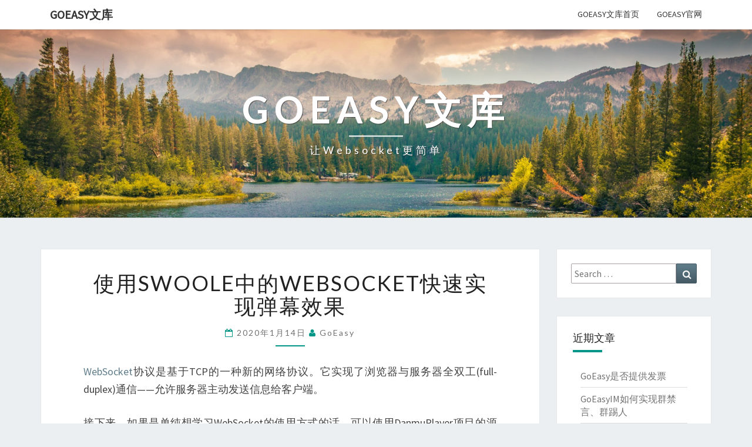

--- FILE ---
content_type: text/html; charset=UTF-8
request_url: https://www.goeasy.io/articles/734.html
body_size: 6881
content:
<!DOCTYPE html>

<!--[if IE 8]>
<html id="ie8" lang="zh-CN">
<![endif]-->
<!--[if !(IE 8) ]><!-->
<html lang="zh-CN">
<!--<![endif]-->
<head>
<meta charset="UTF-8" />
<meta name="viewport" content="width=device-width" />
<link rel="profile" href="http://gmpg.org/xfn/11" />
<link rel="pingback" href="https://www.goeasy.io/articles/xmlrpc.php" />
<title>使用Swoole中的WebSocket快速实现弹幕效果 | | GoEasy文库</title>

<!-- All in One SEO Pack 2.12 by Michael Torbert of Semper Fi Web Design[347,398] -->
<link rel="canonical" href="https://www.goeasy.io/articles/734.html" />
<!-- /all in one seo pack -->
<link rel='dns-prefetch' href='//www.goeasy.io' />
<link rel='dns-prefetch' href='//fonts.googleapis.com' />
<link rel='dns-prefetch' href='//s.w.org' />
<link rel="alternate" type="application/rss+xml" title="GoEasy文库 &raquo; Feed" href="https://www.goeasy.io/articles/feed" />
<link rel="alternate" type="application/rss+xml" title="GoEasy文库 &raquo; 评论Feed" href="https://www.goeasy.io/articles/comments/feed" />
		<script type="text/javascript">
			window._wpemojiSettings = {"baseUrl":"https:\/\/s.w.org\/images\/core\/emoji\/11\/72x72\/","ext":".png","svgUrl":"https:\/\/s.w.org\/images\/core\/emoji\/11\/svg\/","svgExt":".svg","source":{"concatemoji":"https:\/\/www.goeasy.io\/articles\/wp-includes\/js\/wp-emoji-release.min.js?ver=5.0.22"}};
			!function(e,a,t){var n,r,o,i=a.createElement("canvas"),p=i.getContext&&i.getContext("2d");function s(e,t){var a=String.fromCharCode;p.clearRect(0,0,i.width,i.height),p.fillText(a.apply(this,e),0,0);e=i.toDataURL();return p.clearRect(0,0,i.width,i.height),p.fillText(a.apply(this,t),0,0),e===i.toDataURL()}function c(e){var t=a.createElement("script");t.src=e,t.defer=t.type="text/javascript",a.getElementsByTagName("head")[0].appendChild(t)}for(o=Array("flag","emoji"),t.supports={everything:!0,everythingExceptFlag:!0},r=0;r<o.length;r++)t.supports[o[r]]=function(e){if(!p||!p.fillText)return!1;switch(p.textBaseline="top",p.font="600 32px Arial",e){case"flag":return s([55356,56826,55356,56819],[55356,56826,8203,55356,56819])?!1:!s([55356,57332,56128,56423,56128,56418,56128,56421,56128,56430,56128,56423,56128,56447],[55356,57332,8203,56128,56423,8203,56128,56418,8203,56128,56421,8203,56128,56430,8203,56128,56423,8203,56128,56447]);case"emoji":return!s([55358,56760,9792,65039],[55358,56760,8203,9792,65039])}return!1}(o[r]),t.supports.everything=t.supports.everything&&t.supports[o[r]],"flag"!==o[r]&&(t.supports.everythingExceptFlag=t.supports.everythingExceptFlag&&t.supports[o[r]]);t.supports.everythingExceptFlag=t.supports.everythingExceptFlag&&!t.supports.flag,t.DOMReady=!1,t.readyCallback=function(){t.DOMReady=!0},t.supports.everything||(n=function(){t.readyCallback()},a.addEventListener?(a.addEventListener("DOMContentLoaded",n,!1),e.addEventListener("load",n,!1)):(e.attachEvent("onload",n),a.attachEvent("onreadystatechange",function(){"complete"===a.readyState&&t.readyCallback()})),(n=t.source||{}).concatemoji?c(n.concatemoji):n.wpemoji&&n.twemoji&&(c(n.twemoji),c(n.wpemoji)))}(window,document,window._wpemojiSettings);
		</script>
		<style type="text/css">
img.wp-smiley,
img.emoji {
	display: inline !important;
	border: none !important;
	box-shadow: none !important;
	height: 1em !important;
	width: 1em !important;
	margin: 0 .07em !important;
	vertical-align: -0.1em !important;
	background: none !important;
	padding: 0 !important;
}
</style>
<link rel='stylesheet' id='wp-block-library-css'  href='https://www.goeasy.io/articles/wp-includes/css/dist/block-library/style.min.css?ver=5.0.22' type='text/css' media='all' />
<link rel='stylesheet' id='bootstrap-css'  href='https://www.goeasy.io/articles/wp-content/themes/nisarg/css/bootstrap.css?ver=5.0.22' type='text/css' media='all' />
<link rel='stylesheet' id='font-awesome-css'  href='https://www.goeasy.io/articles/wp-content/themes/nisarg/font-awesome/css/font-awesome.min.css?ver=5.0.22' type='text/css' media='all' />
<link rel='stylesheet' id='nisarg-style-css'  href='https://www.goeasy.io/articles/wp-content/themes/nisarg/style.css?ver=5.0.22' type='text/css' media='all' />
<style id='nisarg-style-inline-css' type='text/css'>
	/* Color Scheme */

	/* Accent Color */

	a:active,
	a:hover,
	a:focus {
	    color: #009688;
	}

	.main-navigation .primary-menu > li > a:hover, .main-navigation .primary-menu > li > a:focus {
		color: #009688;
	}
	
	.main-navigation .primary-menu .sub-menu .current_page_item > a,
	.main-navigation .primary-menu .sub-menu .current-menu-item > a {
		color: #009688;
	}
	.main-navigation .primary-menu .sub-menu .current_page_item > a:hover,
	.main-navigation .primary-menu .sub-menu .current_page_item > a:focus,
	.main-navigation .primary-menu .sub-menu .current-menu-item > a:hover,
	.main-navigation .primary-menu .sub-menu .current-menu-item > a:focus {
		background-color: #fff;
		color: #009688;
	}
	.dropdown-toggle:hover,
	.dropdown-toggle:focus {
		color: #009688;
	}

	@media (min-width: 768px){
		.main-navigation .primary-menu > .current_page_item > a,
		.main-navigation .primary-menu > .current_page_item > a:hover,
		.main-navigation .primary-menu > .current_page_item > a:focus,
		.main-navigation .primary-menu > .current-menu-item > a,
		.main-navigation .primary-menu > .current-menu-item > a:hover,
		.main-navigation .primary-menu > .current-menu-item > a:focus,
		.main-navigation .primary-menu > .current_page_ancestor > a,
		.main-navigation .primary-menu > .current_page_ancestor > a:hover,
		.main-navigation .primary-menu > .current_page_ancestor > a:focus,
		.main-navigation .primary-menu > .current-menu-ancestor > a,
		.main-navigation .primary-menu > .current-menu-ancestor > a:hover,
		.main-navigation .primary-menu > .current-menu-ancestor > a:focus {
			border-top: 4px solid #009688;
		}
		.main-navigation ul ul a:hover,
		.main-navigation ul ul a.focus {
			color: #fff;
			background-color: #009688;
		}
	}

	.main-navigation .primary-menu > .open > a, .main-navigation .primary-menu > .open > a:hover, .main-navigation .primary-menu > .open > a:focus {
		color: #009688;
	}

	.main-navigation .primary-menu > li > .sub-menu  li > a:hover,
	.main-navigation .primary-menu > li > .sub-menu  li > a:focus {
		color: #fff;
		background-color: #009688;
	}

	@media (max-width: 767px) {
		.main-navigation .primary-menu .open .sub-menu > li > a:hover {
			color: #fff;
			background-color: #009688;
		}
	}

	.sticky-post{
	    background: #009688;
	    color:white;
	}
	
	.entry-title a:hover,
	.entry-title a:focus{
	    color: #009688;
	}

	.entry-header .entry-meta::after{
	    background: #009688;
	}

	.fa {
		color: #009688;
	}

	.btn-default{
		border-bottom: 1px solid #009688;
	}

	.btn-default:hover, .btn-default:focus{
	    border-bottom: 1px solid #009688;
	    background-color: #009688;
	}

	.nav-previous:hover, .nav-next:hover{
	    border: 1px solid #009688;
	    background-color: #009688;
	}

	.next-post a:hover,.prev-post a:hover{
	    color: #009688;
	}

	.posts-navigation .next-post a:hover .fa, .posts-navigation .prev-post a:hover .fa{
	    color: #009688;
	}


	#secondary .widget-title::after{
		background-color: #009688;
	    content: "";
	    position: absolute;
	    width: 50px;
	    display: block;
	    height: 4px;    
	    bottom: -15px;
	}

	#secondary .widget a:hover,
	#secondary .widget a:focus{
		color: #009688;
	}

	#secondary .widget_calendar tbody a {
	    background-color: #009688;
	    color: #fff;
	    padding: 0.2em;
	}

	#secondary .widget_calendar tbody a:hover{
	    background-color: #009688;
	    color: #fff;
	    padding: 0.2em;
	}	

</style>
<link rel='stylesheet' id='nisarggooglefonts-css'  href='//fonts.googleapis.com/css?family=Lato:400,300italic,700|Source+Sans+Pro:400,400italic' type='text/css' media='all' />
<script type='text/javascript' src='https://www.goeasy.io/articles/wp-includes/js/jquery/jquery.js?ver=1.12.4'></script>
<script type='text/javascript' src='https://www.goeasy.io/articles/wp-includes/js/jquery/jquery-migrate.min.js?ver=1.4.1'></script>
<!--[if lt IE 9]>
<script type='text/javascript' src='https://www.goeasy.io/articles/wp-content/themes/nisarg/js/html5shiv.js?ver=3.7.3'></script>
<![endif]-->
<link rel='https://api.w.org/' href='https://www.goeasy.io/articles/wp-json/' />
<link rel="EditURI" type="application/rsd+xml" title="RSD" href="https://www.goeasy.io/articles/xmlrpc.php?rsd" />
<link rel="wlwmanifest" type="application/wlwmanifest+xml" href="https://www.goeasy.io/articles/wp-includes/wlwmanifest.xml" /> 
<link rel='prev' title='Tomcat使用websocket实现多人聊天室demo' href='https://www.goeasy.io/articles/730.html' />
<link rel='next' title='HTTP、MQTT、Websocket、WebService有什么区别' href='https://www.goeasy.io/articles/737.html' />
<meta name="generator" content="WordPress 5.0.22" />
<link rel='shortlink' href='https://www.goeasy.io/articles/?p=734' />
<link rel="alternate" type="application/json+oembed" href="https://www.goeasy.io/articles/wp-json/oembed/1.0/embed?url=https%3A%2F%2Fwww.goeasy.io%2Farticles%2F734.html" />
<link rel="alternate" type="text/xml+oembed" href="https://www.goeasy.io/articles/wp-json/oembed/1.0/embed?url=https%3A%2F%2Fwww.goeasy.io%2Farticles%2F734.html&#038;format=xml" />

<style type="text/css">
        .site-header { background: #1d22b7; }
</style>

		<style type="text/css">.recentcomments a{display:inline !important;padding:0 !important;margin:0 !important;}</style>
				<style type="text/css" id="nisarg-header-css">
					.site-header {
				background: url(https://www.goeasy.io/articles/wp-content/themes/nisarg/images/headers/mountains.png) no-repeat scroll top;
				background-size: cover;
			}
			@media (min-width: 320px) and (max-width: 359px ) {
				.site-header {
					height: 80px;
				}
			}
			@media (min-width: 360px) and (max-width: 767px ) {
				.site-header {
					height: 90px;
				}
			}
			@media (min-width: 768px) and (max-width: 979px ) {
				.site-header {
					height: 192px;
				}
			}
			@media (min-width: 980px) and (max-width: 1279px ){
				.site-header {
					height: 245px;
				}
			}
			@media (min-width: 1280px) and (max-width: 1365px ){
				.site-header {
					height: 320px;
				}
			}
			@media (min-width: 1366px) and (max-width: 1439px ){
				.site-header {
					height: 341px;
				}
			}
			@media (min-width: 1440px) and (max-width: 1599px ) {
				.site-header {
					height: 360px;
				}
			}
			@media (min-width: 1600px) and (max-width: 1919px ) {
				.site-header {
					height: 400px;
				}
			}
			@media (min-width: 1920px) and (max-width: 2559px ) {
				.site-header {
					height: 480px;
				}
			}
			@media (min-width: 2560px)  and (max-width: 2879px ) {
				.site-header {
					height: 640px;
				}
			}
			@media (min-width: 2880px) {
				.site-header {
					height: 720px;
				}
			}
			.site-header{
				-webkit-box-shadow: 0px 0px 2px 1px rgba(182,182,182,0.3);
		    	-moz-box-shadow: 0px 0px 2px 1px rgba(182,182,182,0.3);
		    	-o-box-shadow: 0px 0px 2px 1px rgba(182,182,182,0.3);
		    	box-shadow: 0px 0px 2px 1px rgba(182,182,182,0.3);
			}
					.site-title,
			.site-description {
				color: #ffffff;
			}
			.site-title::after{
				background: #ffffff;
				content:"";
			}
				</style>
		<style type="text/css" id="syntaxhighlighteranchor"></style>
</head>
<body class="post-template-default single single-post postid-734 single-format-standard">
<div id="page" class="hfeed site">
<header id="masthead"  role="banner">
	<nav id="site-navigation" class="main-navigation navbar-fixed-top navbar-left" role="navigation">
		<!-- Brand and toggle get grouped for better mobile display -->
		<div class="container" id="navigation_menu">
			<div class="navbar-header">
									<button type="button" class="menu-toggle" data-toggle="collapse" data-target=".navbar-ex1-collapse">
						<span class="sr-only">Toggle navigation</span>
						<span class="icon-bar"></span> 
						<span class="icon-bar"></span>
						<span class="icon-bar"></span>
					</button>
									<a class="navbar-brand" href="https://www.goeasy.io/articles/">GoEasy文库</a>
			</div><!-- .navbar-header -->
			<div class="collapse navbar-collapse navbar-ex1-collapse"><ul id="menu-top-menu" class="primary-menu"><li id="menu-item-13" class="menu-item menu-item-type-custom menu-item-object-custom menu-item-home menu-item-13"><a href="http://www.goeasy.io/articles">GoEasy文库首页</a></li>
<li id="menu-item-15" class="menu-item menu-item-type-custom menu-item-object-custom menu-item-15"><a href="http://www.goeasy.io/">GoEasy官网</a></li>
</ul></div>		</div><!--#container-->
	</nav>
	<div id="cc_spacer"></div><!-- used to clear fixed navigation by the themes js -->  
	<div class="site-header">
		<div class="site-branding">
			<a class="home-link" href="https://www.goeasy.io/articles/" title="GoEasy文库" rel="home">
				<h1 class="site-title">GoEasy文库</h1>
				<h2 class="site-description">让Websocket更简单</h2>
			</a>
		</div><!--.site-branding-->
	</div><!--.site-header-->
</header>
<div id="content" class="site-content">

	<div class="container">
		<div class="row">
			<div id="primary" class="col-md-9 content-area">
				<main id="main" role="main">

									
<article id="post-734"  class="post-content post-734 post type-post status-publish format-standard hentry category-php">

	
	
	<header class="entry-header">
		<span class="screen-reader-text">使用Swoole中的WebSocket快速实现弹幕效果</span>
					<h1 class="entry-title">使用Swoole中的WebSocket快速实现弹幕效果</h1>
		
				<div class="entry-meta">
			<h5 class="entry-date"><i class="fa fa-calendar-o"></i> <a href="https://www.goeasy.io/articles/734.html" title="下午2:32" rel="bookmark"><time class="entry-date" datetime="2020-01-14T14:32:11+00:00" pubdate>2020年1月14日 </time></a><span class="byline"><span class="sep"></span><i class="fa fa-user"></i>
<span class="author vcard"><a class="url fn n" href="https://www.goeasy.io/articles/author/goeasy" title="View all posts by GoEasy" rel="author">GoEasy</a></span></span></h5>
		</div><!-- .entry-meta -->
			</header><!-- .entry-header -->

			<div class="entry-content">
				
<p><a href="http://www.goeasy.io/">WebSocket</a>协议是基于TCP的一种新的网络协议。它实现了浏览器与服务器全双工(full-duplex)通信——允许服务器主动发送信息给客户端。</p>



<p>接下来，如果是单纯想学习WebSocket的使用方式的话，可以使用DanmuPlayer项目的源码，是一款Html5弹幕视频播放器插件，也可以执行写一个弹幕插件。我比较懒，直接使用了现成的插件，按照文档配置好后，可以在本地单机使用弹幕效果了。<br>由于此次是单纯简单入门Swoole，并没有做复杂的代码封装。</p>



<p>1.直接在DanmuPlayer下，demo文件夹中，创建ws_server.php文件，代码如下：</p>



<figure class="wp-block-image"><img src="http://www.goeasy.io/articles/wp-content/uploads/2020/01/1-1-1024x425.png" alt="" class="wp-image-760" srcset="https://www.goeasy.io/articles/wp-content/uploads/2020/01/1-1-1024x425.png 1024w, https://www.goeasy.io/articles/wp-content/uploads/2020/01/1-1-300x125.png 300w, https://www.goeasy.io/articles/wp-content/uploads/2020/01/1-1-768x319.png 768w, https://www.goeasy.io/articles/wp-content/uploads/2020/01/1-1-604x251.png 604w" sizes="(max-width: 1024px) 100vw, 1024px" /></figure>



<p>2.打开index.html文件，在对应位置加入调用WebSocket的JS代码，同时，可以不调用数据库写入和获取的代码，代码如下：</p>



<figure class="wp-block-image"><img src="http://www.goeasy.io/articles/wp-content/uploads/2020/01/2-2.png" alt="" class="wp-image-761" srcset="https://www.goeasy.io/articles/wp-content/uploads/2020/01/2-2.png 959w, https://www.goeasy.io/articles/wp-content/uploads/2020/01/2-2-300x178.png 300w, https://www.goeasy.io/articles/wp-content/uploads/2020/01/2-2-768x455.png 768w, https://www.goeasy.io/articles/wp-content/uploads/2020/01/2-2-456x270.png 456w" sizes="(max-width: 959px) 100vw, 959px" /></figure>



<p>3.打开src文件夹下js文件夹中的main.js，找到sendDanmu的函数定义，注释掉原代码中的addDanmu调用，修改为websocket.send()方法，将对应的弹幕Json通过websocket传递，代码如下：</p>



<figure class="wp-block-image"><img src="http://www.goeasy.io/articles/wp-content/uploads/2020/01/3-1-1024x364.png" alt="" class="wp-image-762" srcset="https://www.goeasy.io/articles/wp-content/uploads/2020/01/3-1-1024x364.png 1024w, https://www.goeasy.io/articles/wp-content/uploads/2020/01/3-1-300x107.png 300w, https://www.goeasy.io/articles/wp-content/uploads/2020/01/3-1-768x273.png 768w, https://www.goeasy.io/articles/wp-content/uploads/2020/01/3-1-604x215.png 604w" sizes="(max-width: 1024px) 100vw, 1024px" /></figure>



<p>4.接下来，就可以运行WebSocket并记录到log.txt文件了。</p>



<p>nmw@nmw&nbsp;/w/w/D/demo&gt; nohup php5.6 ws_server.php &gt; log.txt &amp;<br><br>以上，便是简要WebSocket实现弹幕的整体代码。浏览器通过 JavaScript 向服务器发出建立 WebSocket 连接的请求，连接建立以后，客户端和服务器端就可以通过 TCP 连接直接交换数据。</p>



<p>

原文：https://www.cnblogs.com/starluke/p/12150577.html

</p>

							</div><!-- .entry-content -->

	<footer class="entry-footer">
		<hr><div class="row"><div class="col-md-6 cattegories"><span class="cat-links"><i class="fa fa-folder-open"></i>
		 <a href="https://www.goeasy.io/articles/category/php" rel="category tag">PHP</a></span></div></div>	</footer><!-- .entry-footer -->
</article><!-- #post-## -->
				</main><!-- #main -->
				<div class="post-navigation">
						<nav class="navigation" role="navigation">
		<h2 class="screen-reader-text">Post navigation</h2>
		<div class="nav-links">
			<div class="row">
			<!-- Get Next Post -->
			
						<div class="col-md-6 next-post">
			<a class="" href="https://www.goeasy.io/articles/737.html"><span class="next-prev-text"><i class="fa fa-angle-left"></i>
  NEXT</span><br>HTTP、MQTT、Websocket、WebService有什么区别</a>
			</div>
						
			<!-- Get Previous Post -->
			
							<div class="col-md-6 prev-post">
				<a class="" href="https://www.goeasy.io/articles/730.html"><span class="next-prev-text">PREVIOUS <i class="fa fa-angle-right"></i>
</span><br>Tomcat使用websocket实现多人聊天室demo</a>
				</div>
						
			</div>
		</div><!-- .nav-links -->
	</nav><!-- .navigation-->
					</div>
				<div class="post-comments">
					Comments are closed.				</div>
							</div><!-- #primary -->
			<div id="secondary" class="col-md-3 sidebar widget-area" role="complementary">
		<aside id="search-2" class="widget widget_search">
<form role="search" method="get" class="search-form" action="https://www.goeasy.io/articles/">
	<label>
		<span class="screen-reader-text">Search for:</span>
		<input type="search" class="search-field" placeholder="Search &hellip;" value="" name="s" title="Search for:" />
	</label>
	<button type="submit" class="search-submit"><span class="screen-reader-text">Search</span></button>
</form>
</aside>		<aside id="recent-posts-2" class="widget widget_recent_entries">		<h4 class="widget-title">近期文章</h4>		<ul>
											<li>
					<a href="https://www.goeasy.io/articles/1235.html">GoEasy是否提供发票</a>
									</li>
											<li>
					<a href="https://www.goeasy.io/articles/1233.html">GoEasyIM如何实现群禁言、群踢人</a>
									</li>
											<li>
					<a href="https://www.goeasy.io/articles/1231.html">GoEasy断开连接会不会自动重连</a>
									</li>
											<li>
					<a href="https://www.goeasy.io/articles/1228.html">GoEasyIM报跨域问题</a>
									</li>
											<li>
					<a href="https://www.goeasy.io/articles/1226.html">GoEasyIM发送图片/视频/语音报错</a>
									</li>
					</ul>
		</aside><aside id="recent-comments-2" class="widget widget_recent_comments"><h4 class="widget-title">近期评论</h4><ul id="recentcomments"></ul></aside><aside id="archives-2" class="widget widget_archive"><h4 class="widget-title">文章归档</h4>		<ul>
			<li><a href='https://www.goeasy.io/articles/date/2021/08'>2021年8月</a></li>
	<li><a href='https://www.goeasy.io/articles/date/2021/05'>2021年5月</a></li>
	<li><a href='https://www.goeasy.io/articles/date/2020/10'>2020年10月</a></li>
	<li><a href='https://www.goeasy.io/articles/date/2020/05'>2020年5月</a></li>
	<li><a href='https://www.goeasy.io/articles/date/2020/04'>2020年4月</a></li>
	<li><a href='https://www.goeasy.io/articles/date/2020/03'>2020年3月</a></li>
	<li><a href='https://www.goeasy.io/articles/date/2020/02'>2020年2月</a></li>
	<li><a href='https://www.goeasy.io/articles/date/2020/01'>2020年1月</a></li>
	<li><a href='https://www.goeasy.io/articles/date/2019/12'>2019年12月</a></li>
	<li><a href='https://www.goeasy.io/articles/date/2019/07'>2019年7月</a></li>
	<li><a href='https://www.goeasy.io/articles/date/2019/06'>2019年6月</a></li>
	<li><a href='https://www.goeasy.io/articles/date/2019/04'>2019年4月</a></li>
	<li><a href='https://www.goeasy.io/articles/date/2019/03'>2019年3月</a></li>
	<li><a href='https://www.goeasy.io/articles/date/2019/02'>2019年2月</a></li>
		</ul>
		</aside><aside id="categories-2" class="widget widget_categories"><h4 class="widget-title">分类目录</h4>		<ul>
	<li class="cat-item cat-item-2"><a href="https://www.goeasy.io/articles/category/c" >C</a>
</li>
	<li class="cat-item cat-item-17"><a href="https://www.goeasy.io/articles/category/faq" >GoEasy问答</a>
</li>
	<li class="cat-item cat-item-3"><a href="https://www.goeasy.io/articles/category/java" >Java</a>
</li>
	<li class="cat-item cat-item-9"><a href="https://www.goeasy.io/articles/category/netty" >Netty</a>
</li>
	<li class="cat-item cat-item-7"><a href="https://www.goeasy.io/articles/category/nodejs" >NodeJs</a>
</li>
	<li class="cat-item cat-item-6"><a href="https://www.goeasy.io/articles/category/php" >PHP</a>
</li>
	<li class="cat-item cat-item-4"><a href="https://www.goeasy.io/articles/category/python" >Python</a>
</li>
	<li class="cat-item cat-item-5"><a href="https://www.goeasy.io/articles/category/ruby" >Ruby</a>
</li>
	<li class="cat-item cat-item-16"><a href="https://www.goeasy.io/articles/category/uniapp" >uniapp</a>
</li>
	<li class="cat-item cat-item-15"><a href="https://www.goeasy.io/articles/category/vue" >Vue</a>
</li>
	<li class="cat-item cat-item-11"><a href="https://www.goeasy.io/articles/category/miniprogram" >微信小程序</a>
</li>
	<li class="cat-item cat-item-1"><a href="https://www.goeasy.io/articles/category/uncategorized" >未分类</a>
</li>
	<li class="cat-item cat-item-12"><a href="https://www.goeasy.io/articles/category/chat" >聊天</a>
</li>
		</ul>
</aside><aside id="meta-2" class="widget widget_meta"><h4 class="widget-title">功能</h4>			<ul>
						<li><a href="https://www.goeasy.io/articles/wp-login.php">登录</a></li>
			<li><a href="https://www.goeasy.io/articles/feed">文章<abbr title="Really Simple Syndication">RSS</abbr></a></li>
			<li><a href="https://www.goeasy.io/articles/comments/feed">评论<abbr title="Really Simple Syndication">RSS</abbr></a></li>
			<li><a href="https://cn.wordpress.org/" title="基于WordPress，一个优美、先进的个人信息发布平台。">WordPress.org</a></li>			</ul>
			</aside></div><!-- #secondary .widget-area -->


		</div> <!--.row-->
	</div><!--.container-->
		</div><!-- #content -->
	<footer id="colophon" class="site-footer" role="contentinfo">
		<div class="site-info">
			&copy; 2026			<span class="sep"> | </span>
			Proudly Powered by 			<a href=" https://wordpress.org/" >WordPress</a>
			<span class="sep"> | </span>
			Theme: <a href="https://wordpress.org/themes/nisarg/" rel="designer">Nisarg</a>		</div><!-- .site-info -->
	</footer><!-- #colophon -->
</div><!-- #page -->
<script type='text/javascript' src='https://www.goeasy.io/articles/wp-content/themes/nisarg/js/bootstrap.js?ver=5.0.22'></script>
<script type='text/javascript' src='https://www.goeasy.io/articles/wp-content/themes/nisarg/js/navigation.js?ver=5.0.22'></script>
<script type='text/javascript' src='https://www.goeasy.io/articles/wp-content/themes/nisarg/js/skip-link-focus-fix.js?ver=5.0.22'></script>
<script type='text/javascript'>
/* <![CDATA[ */
var screenReaderText = {"expand":"expand child menu","collapse":"collapse child menu"};
/* ]]> */
</script>
<script type='text/javascript' src='https://www.goeasy.io/articles/wp-content/themes/nisarg/js/nisarg.js?ver=5.0.22'></script>
<script type='text/javascript' src='https://www.goeasy.io/articles/wp-includes/js/wp-embed.min.js?ver=5.0.22'></script>
<script src="https://hm.baidu.com/hm.js?325c56b5624d9cc4490fc10fd38e7b20"></script>
</body>
</html>
